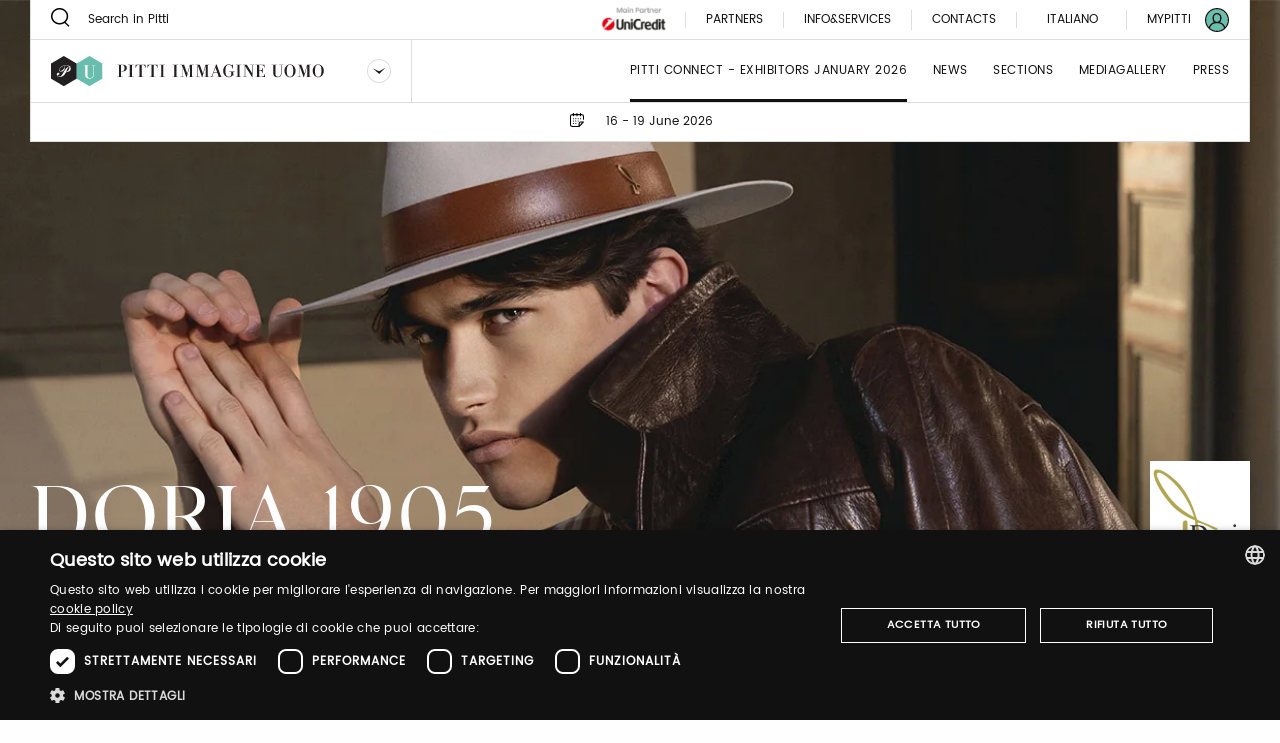

--- FILE ---
content_type: text/html;charset=UTF-8
request_url: https://uomo.pittimmagine.com/109/exhibitors/D/doria-1905
body_size: 14671
content:
<!doctype html>
<html class="brand archived"

data-publicpath="/docroot/2.15.4/dist/">

<head>
  <meta charset="utf-8">

<meta name="description" content="Doria, a brand and a product based on tradition, craftsmanship and quality, which has its roots in the sartorial tradition of handmade. Coppole, trilby, cloche, berets, caps, drop and fedora, expressions of excellence of the Italian tailoring tradition,...">
<meta name="keywords" content="Agender Classic New Formal Informal Luxury Craftsmanship Contemporary hats">
<meta property="og:url" content="https://www.pittimmagine.com/en/pittimmagine/archive/uomo109/exhibitors/D/doria-1905">
<meta property="og:type" content="website">
<meta property="og:title" content="DORIA 1905">
<meta property="og:description" content="Doria, a brand and a product based on tradition, craftsmanship and quality, which has its roots in the sartorial tradition of handmade. Coppole, trilby, cloche, berets, caps, drop and fedora, expressions of excellence of the Italian tailoring tradition,...">
<meta property="og:image" content="//media.pittimmagine.com/image/upload/c_scale,f_auto,q_auto,w_auto/v1764664641/EPITTI/UOMO/2026_109/pre/D/DORIA-1905_6744/herobanner/herobanner_DORIA1905_U109.jpg">
<meta name="viewport" content="width=device-width, initial-scale=1.0, maximum-scale=1.0, user-scalable=0">

<title>DORIA 1905</title>

  <link rel="stylesheet" href="/docroot/2.15.4/dist/css/pitti.css">


<script>
  window.pittiEco = {
    authorizedLevels: [],
    gaDimensions: {"1":"cdfb0714-86b8-4509-aeb4-dd41ae733924","2":"2026-02-02T20:27:54.74182","4":"anonymous","6":"6744"},
    language: "en",
    fallbackLanguage: "it",
    loggedIn: false,
    '4me': {
      xcontents: "XXXX",
      clientId: "XXXX"
    },
    cloudinary : {
    	cloudname :  "pitti-eu",
    	cname     :  "media.pittimmagine.com"
    },
    fieradigitale: {
      api: {
        uri: null
      }
    },
    contextPath: "",
    docroot: "/docroot/2.15.4"
  };

  </script>

<style>:root {
  --fair-color: #69bfac;
}

.events-calendar__sidebar ul {
    top: 439px;
}

@media (max-width: 1023px){
.events-calendar__sidebar ul {
    padding: 0 25px;
    top: unset;
}
}</style><script type="text/javascript" charset="UTF-8" src="//cdn.cookie-script.com/s/2822ea8e6e2c648b9a15817cf497175c.js"></script> <script src="https://cdn.pittimmagine.com/pittiWidget.js"></script><script src="/.resources/pitti-ecosistema/mypitti/videocall.js"></script><!-- Google Tag Manager -->
<script>(function(w,d,s,l,i){w[l]=w[l]||[];w[l].push({'gtm.start':
new Date().getTime(),event:'gtm.js'});var f=d.getElementsByTagName(s)[0],
j=d.createElement(s),dl=l!='dataLayer'?'&l='+l:'';j.async=true;j.src=
'https://www.googletagmanager.com/gtm.js?id='+i+dl;f.parentNode.insertBefore(j,f);
})(window,document,'script','dataLayer','GTM-N7LHKG');</script>
<!-- End Google Tag Manager -->		
		<link href="https://unpkg.com/cloudinary-video-player@1.5.7/dist/cld-video-player.min.css" rel="stylesheet">
			
		<script>
		
		  window.initVideo = function(videoItem){
			  if (videoItem){
				  var videoPlayer = cld.videoPlayer(videoItem, {
				      bigPlayButton: false,
				      "fluid": false, //will be set on per-video basis

				    // PITTI20-1247
				    // "controls": true,

				    "skin": "light",
				    "colors": {
				        "accent": "#dddddd",
				        "text": "#000000"
				    },
				      "hideContextMenu": true,
				      "fontFace": false,
				      "showLogo": false,	
				      analytics: {
				        events: [
				          'play',
				          'pause',	
				          { type: 'percentsplayed', percents: [10, 50, 75, 100] },
				          'start',
				          'ended'
				        ]
				      }
				    });
				  //compromesso per la poster-image che non e' responsive in fullscreen
				  videoPlayer.on("fullscreenchange", (event) => {
					     if(videoPlayer.isMaximized() && !videoPlayer.playWasCalled)
				    	   videoPlayer.play();
				  });

				  return videoPlayer;
			  }	
			  return null;
		  }

		  window.initVideos = function(element) {
		  // console.log('initVideos');
		  let header = document.querySelector('header') ? document.querySelector('header').offsetHeight : 0;
		  let preHeader = document.querySelector('.pre-header') ? document.querySelector('.pre-header').offsetHeight : 0;
		  let brandFloatBar = document.querySelector('.brand-generalInfo-component-section');
		  let topFloatBar = brandFloatBar ? Math.round(brandFloatBar.getBoundingClientRect().top) : 0;
		  let headerHeight = header + preHeader;
		  let videoSize = window.innerHeight - (window.innerHeight - topFloatBar + headerHeight);

		  (element || document).querySelectorAll('[data-cld-public-id]').forEach(item => {
			if(!item.parentElement.classList.contains('vjs-fluid')) item.setAttribute('height', `${videoSize}`)
		    initVideo(item);
		  });
		};
		
		document.addEventListener('DOMContentLoaded', () => {
		  //document.querySelectorAll('video').forEach(el => el.setAttribute('height', '700'));
		  initVideos();
		});	
		
		</script>
		<style>
		    .cld-video-player-vjs_video_559.cld-video-player-skin-dark .base-color-bg, .cld-video-player-vjs_video_559.cld-video-player-skin-dark .vjs-control-bar, .cld-video-player-vjs_video_559.cld-video-player-skin-dark .vjs-big-play-button, .cld-video-player-vjs_video_559.cld-video-player-skin-dark .vjs-menu-button .vjs-menu-content {
		    background-color: transparent;
		    margin-bottom: -4%;
		}
		.vjs-has-started.vjs-user-inactive.vjs-playing .vjs-control-bar {
		    visibility: visible;
		     opacity: 1; 
		}
		.cld-video-player .vjs-control-bar .vjs-progress-control-events-blocker {
		    display: none;
		}
		.cld-video-player .vjs-control-bar .vjs-progress-control, .cld-video-player .vjs-control-bar .vjs-progress-control-events-blocker {
		    position: relative;
		    left: 0;
		    width: 100%;
		    background-color: unset;
		    height: auto;
		    padding: unset;
		    bottom: auto;
		}
		.video-js .vjs-control-bar {
		display: flex;
		}
		</style>
<style>.sliding-cards .sliding-card.epsummit:before {
    background-color: #9d9d9d;
}
.sliding-cards .sliding-card.testo:before {
    background-color: #EC6A1B;
}
.sliding-cards .sliding-card.danzainfiera:before {
    background-color: #eaabbc;
}
.cluster__cards .cluster__card--content .cluster__eyelet .border.epsummit:before {
    background-color: #9d9d9d;
}
.cluster__cards .cluster__card--content .cluster__eyelet .border.testo:before {
    background-color: #EC6A1B;
}
.cluster__cards .cluster__card--content .cluster__eyelet .border.danzainfiera:before {
    background-color: #eaabbc;
}

.sliding-cards .sliding-card.becycle:before {
    background-color: #87A887;
}
.cluster__cards .cluster__card--content .cluster__eyelet .border.becycle:before {
    background-color: #87A887;
}
.calendar-events-list__event--new .event-calendar__item .event-calendar__item-actions{
    align-items: flex-end;
}

a[href="javascript:loginpubblico();"]{
    display:none;
}

@media (max-width: 1023px) {
  .events-calendar {
    grid-template-columns: 1fr !important;
  }
}</style></head>

<body class="UomoFair">

  

























<div class="header-container" data-component="HeaderContainer">
  <div class="pre-header">

    <div class="pre-header-search show-for-large">
      <form action="/en/search">
          <button class="icon-search"></button>
          <input type="search" name="q" value="" placeholder="Search in Pitti" maxlength="40">
        </form>
      </div>

    <div class="pre-header-location">
      <div class="fairs-calendar dropdown js-dropdown-container">
        <svg width="18" height="18"  class="dropdown-trigger js-fairs-calendar-trigger"><use xlink:href="/docroot/2.15.4/showcase/icons/sprite.svg#calendar"
    data-option-cssclasses="dropdown-opened" data-option-trigger="js-fairs-calendar-trigger" data-component="DropdownComponent" 
    />
  </svg>
<ul class="dropdown-panel js-dropdown-panel unstyled-list">
          <li>
              <a href="/en"
             data-tracking="open-fair"  role="link" data-galabel="uomo" 
        >

    <strong>Pitti Immagine Uomo</strong>

                
                16 - 19 June 2026<br />
                  </a>

  </li>
          <li>
              <a href="https://bimbo.pittimmagine.com/en"
             data-tracking="open-fair"  role="link" data-galabel="bimbo" 
        >

    <strong>Pitti Immagine Bimbo</strong>

                
                24 - 25 June 2026<br />
                  </a>

  </li>
          <li>
              <a href="https://filati.pittimmagine.com/en"
             data-tracking="open-fair"  role="link" data-galabel="filati" 
        >

    <strong>Pitti Immagine Filati</strong>

                
                24 - 26 June 2026<br />
                  </a>

  </li>
          <li>
              <a href="https://taste.pittimmagine.com/en"
             data-tracking="open-fair"  role="link" data-galabel="taste" 
        >

    <strong>Taste</strong>

                
                7 - 9 February 2026<br />
                  </a>

  </li>
          <li>
              <a href="https://fragranze.pittimmagine.com/en"
             data-tracking="open-fair"  role="link" data-galabel="fragranze" 
        >

    <strong>Fragranze 24</strong>

                
                11 - 13 September 2026<br />
                  </a>

  </li>
          <li>
              <a href="https://testo.pittimmagine.com/en"
             data-tracking="open-fair"  role="link" data-galabel="testo" 
        >

    <strong>Testo</strong>

                
                27 February - 1 March 2026<br />
                  </a>

  </li>
          <li>
              <a href="https://danzainfiera.pittimmagine.com/en"
             data-tracking="open-fair"  role="link" data-galabel="danzainfiera" 
        >

    <strong>danzainfiera</strong>

                
                20 - 22 February 2026<br />
                  </a>

  </li>
          <li>
              <a href="https://epsummit.pittimmagine.com/en"
             data-tracking="open-fair"  role="link" data-galabel="epsummit" 
        >

    <strong>e-P summit</strong>

                
                9 - 9 April 2026<br />
                  </a>

  </li>
          </ul>
      </div>
      <span class="date">16 - 19 June 2026</span>
    </div>
    <div class="right-section show-for-large">


      <a href="https://www.pittimmagine.com/en/unicredit-main-partner"
             target="_blank"  class="main-partner"  data-tracking="download-document"  
        >

    <img
     data-src="//media.pittimmagine.com/image/upload/c_scale,f_auto,q_auto,w_auto/v1706873073/EPITTI/CORPORATE/Partner/UniCredit.jpg" alt="UniCredit S.p.A." class=" cld-responsive" 
  />
 </a>

  <a href="/en/partner"
             class="partner"  
        >

    Partners</a>

  <div class="drawer dropdown js-dropdown-container no-scroll-body">
  <a href="#" class="info-and-contacts dropdown-trigger js-dropdown-trigger"
      data-component="DropdownComponent" data-option-handle="click" data-option-cssclasses="dropdown-opened"
      data-option-wheretoapplycss=".pre-header" aria-label="Info e servizi"
     data-parent-classes="UomoFair"
      data-option-closeonclick="true" 
    >
    <div class="info">Info&Services</div>
    </a>
  <div class="dropdown-panel js-dropdown-panel">
    <div class="dropdown-panel-overflow"><div class="drawer-body left">
        <div class="drawer-section info pt-30">
            <p class="drawer-title services">Info&Services</p>
          </div>
        <div class="tabs drawer-tabs" data-component="TabsComponent" role="tablist">
          <ul class="tabs-triggers js-tabs-triggers unstyled-list">
            <li class="tab-title">
                <a href="#panel-1"
             class="js-panel-trigger active"  aria-selected="true" role="tab" aria-controls="panel-1" id="tab-1" 
        >

    Visitors</a>

  </li>
            <li class="tab-title">
                <a href="#panel-2"
             class="js-panel-trigger "  aria-selected="true" role="tab" aria-controls="panel-2" id="tab-2" 
        >

    Exhibitors</a>

  </li>
            <li class="tab-title">
                <a href="#panel-3"
             class="js-panel-trigger "  aria-selected="true" role="tab" aria-controls="panel-3" id="tab-3" 
        >

    Press</a>

  </li>
            </ul>
          <div class="panels-tabs mb-50">
            <div id="panel-1" class="panel-tab js-tab-panel active visible" aria-labelledby="tab-1" aria-hidden="false" role="tabpanel">
                <ul class="arrow-list unstyled-list">
                  <li>
                      <a href="/en/pittimmagine/fairs/uomo/infovisitors#contacts-section-b4594d10-1373-4a33-80bd"
             class="arrow-item"  
        >

    Buy your ticket</a>

  </li>
                  <li>
                      <a href="/en/pittimmagine/fairs/uomo/infovisitors#contacts-section-302a8efb-42f4-49ef-aedb"
             class="arrow-item"  
        >

    Are you a new visitor? Register now</a>

  </li>
                  <li>
                      <a href="/en/pittimmagine/fairs/uomo/infovisitors#contacts-section-69a4a540-e0eb-443c-be5d"
             class="arrow-item"  
        >

    Hours and entry instructions</a>

  </li>
                  <li>
                      <a href="/en/pittimmagine/fairs/uomo/infovisitors#contacts-section-69a4a540-e0eb-443c-be5d"
             class="arrow-item"  
        >

    How to reach us</a>

  </li>
                  <li>
                      <a href="/en/pittimmagine/fairs/uomo/infovisitors#contacts-section-7fb3b65f-9ea2-404e-86ee"
             class="arrow-item"  
        >

    Cloakroom and left luggage</a>

  </li>
                  <li>
                      <a href="/en/pittimmagine/fairs/uomo/infovisitors#contacts-section-b117ab16-47ed-4ab8-bba7"
             class="arrow-item"  
        >

    Free parking</a>

  </li>
                  <li>
                      <a href="/en/pittimmagine/fairs/uomo/infovisitors#contacts-section-2ba52f3f-beba-4d03-bbfb"
             class="arrow-item"  
        >

    Bus Navette</a>

  </li>
                  <li>
                      <a href="/en/pittimmagine/fairs/uomo/infovisitors#contacts-section-26dfba6a-f1f9-4765-bf6f"
             class="arrow-item"  
        >

    Where to stay</a>

  </li>
                  </ul>
              </div>
            <div id="panel-2" class="panel-tab js-tab-panel " aria-labelledby="tab-2" aria-hidden="false" role="tabpanel">
                <ul class="arrow-list unstyled-list">
                  <li>
                      <a href="/en/pittimmagine/fairs/uomo/infoexhibitors#contacts-section-8d8ca22d-1bf9-48b3-b561"
             class="arrow-item"  
        >

    Pitti Connect</a>

  </li>
                  <li>
                      <a href="/en/pittimmagine/fairs/uomo/infoexhibitors#contacts-section-146f40e3-8c78-4ef2-8ede"
             class="arrow-item"  
        >

    How to become one of us</a>

  </li>
                  <li>
                      <a href="/en/pittimmagine/fairs/uomo/infoexhibitors#contacts-section-13a253e4-e12c-4a93-8fd8"
             class="arrow-item"  
        >

    Need to buy your Entrance pass?</a>

  </li>
                  <li>
                      <a href="/en/pittimmagine/fairs/uomo/infoexhibitors#contacts-section-b5ef9377-3813-4a94-b4b1"
             class="arrow-item"  
        >

    Hours and entry instructions</a>

  </li>
                  <li>
                      <a href="/en/pittimmagine/fairs/uomo/infoexhibitors#contacts-section-4a65c7f6-e976-4cba-88f3"
             class="arrow-item"  
        >

    How to reach us</a>

  </li>
                  <li>
                      <a href="/en/pittimmagine/fairs/uomo/infoexhibitors#contacts-section-c5e11c75-d8c8-4bcb-b8f1"
             class="arrow-item"  
        >

    Cloakroom and left luggage</a>

  </li>
                  <li>
                      <a href="/en/pittimmagine/fairs/uomo/infoexhibitors#contacts-section-5c3efb45-74e5-4e88-b00d"
             class="arrow-item"  
        >

    Reserved Parking</a>

  </li>
                  <li>
                      <a href="/en/pittimmagine/fairs/uomo/infoexhibitors#contacts-section-b09d151a-1702-44b0-9892"
             class="arrow-item"  
        >

    Bus Navette</a>

  </li>
                  <li>
                      <a href="/en/pittimmagine/fairs/uomo/infoexhibitors#contacts-section-6830ff46-0399-4de3-82b6"
             class="arrow-item"  
        >

    Where to stay</a>

  </li>
                  </ul>
              </div>
            <div id="panel-3" class="panel-tab js-tab-panel " aria-labelledby="tab-3" aria-hidden="false" role="tabpanel">
                <ul class="arrow-list unstyled-list">
                  <li>
                      <a href="https://uomo.pittimmagine.com/infopress#contacts-section-2179ea6f-2a75-4d41-a54e"
             class="arrow-item"  
        >

    New Registration? Register now</a>

  </li>
                  <li>
                      <a href="https://uomo.pittimmagine.com/infopress#contacts-section-1a4259ba-5aac-4d85-ab15"
             class="arrow-item"  
        >

    How to be accredited</a>

  </li>
                  <li>
                      <a href="https://uomo.pittimmagine.com/infopress#contacts-section-23d0c9e8-79d8-4eff-a371"
             class="arrow-item"  
        >

    Hours and entry instructions</a>

  </li>
                  <li>
                      <a href="https://uomo.pittimmagine.com/infopress#contacts-section-23d0c9e8-79d8-4eff-a371"
             class="arrow-item"  
        >

    How to reach us</a>

  </li>
                  <li>
                      <a href="https://uomo.pittimmagine.com/infopress#contacts-section-38f76120-d105-4b4e-b5ca"
             class="arrow-item"  
        >

    Cloakroom and left luggage</a>

  </li>
                  <li>
                      <a href="https://uomo.pittimmagine.com/infopress#contacts-section-3587f92b-bb16-43f0-9df4"
             class="arrow-item"  
        >

    Free parking</a>

  </li>
                  <li>
                      <a href="https://uomo.pittimmagine.com/infopress#contacts-section-0eba7a23-65d9-4f9a-be87"
             class="arrow-item"  
        >

    Bus Navette</a>

  </li>
                  <li>
                      <a href="https://uomo.pittimmagine.com/infopress#contacts-section-d6cb5316-ee3f-40b7-88ce"
             class="arrow-item"  
        >

    Where to stay</a>

  </li>
                  </ul>
              </div>
            </div>
        </div>
        <a href="https://my-pitti.pittimmagine.com/Login.php?m=U"
             class="cta cta-primary cta-animation align-bottom"  type="button" 
        >

    <span aria-label="Login or Sign up" data-label="Login or Sign up" class="cta-label"></span>
        </a>

  </div>
      <div class="drawer-body right">
        <div class="drawer-section upcoming-dates pb-30">
          <p class="drawer-title upcoming-dates">Upcoming dates</p>
          <ul class="unstyled-list">
            <li>
              <strong>N.110</strong> · 16-19 June 2026</li>
            </ul>
        </div>
        <div class="drawer-section contacts pt-30 pb-50">
          <p class="drawer-title contacts">Contacts</p>
          <ul class="arrow-list unstyled-list">
            <li>
                <a href="/en/pittimmagine/fairs/uomo/contacts#contacts-section-08dc9092-a178-4aa3-b07b"
             class="arrow-item"  
        >

    Marketing</a>

  </li>
            <li>
                <a href="/en/pittimmagine/fairs/uomo/contacts#contacts-section-e20702e4-6121-4618-a649"
             class="arrow-item"  
        >

    Visitors</a>

  </li>
            <li>
                <a href="/en/pittimmagine/fairs/uomo/contacts#contacts-section-ae090684-f741-45dc-ae99"
             class="arrow-item"  
        >

    Press Office</a>

  </li>
            <li>
                <a href="/en/pittimmagine/fairs/uomo/contacts#contacts-section-502523ac-d76c-4a8d-af12"
             class="arrow-item"  
        >

    Events </a>

  </li>
            <li>
                <a href="/en/pittimmagine/fairs/uomo/contacts#contacts-section-2456b4cb-f4f0-4c66-9cbd"
             class="arrow-item"  
        >

    Digital Team</a>

  </li>
            <li>
                <a href="/en/pittimmagine/fairs/uomo/contacts#contacts-section-e917c956-3b9b-4790-a575"
             class="arrow-item"  
        >

    Pitti Connect</a>

  </li>
            </ul>
        </div>
        <div class="drawer-section guide pt-50">
          <div class="drawer-header">
            </div>
        </div>
        </div>
    </div>
  </div>
</div>
<a href="/en/contacts"
             class="partner"  
        >

    Contacts</a>

  <div class="footer-lang show-for-large  dropdown js-dropdown-container" aria-label="DropUpDown Select Language">
                <div class="lang-item">
                            <a href="https://www.pittimmagine.com/it/pittimmagine/archive/uomo109/exhibitors/D/doria-1905"
             data-tracking="switch-laanguage"  data-gacategory="language-footer" data-galabel="it" 
        >

    Italiano</a>

  </div>
            </div>
      <a href="https://mypitti.pittimmagine.com"
             target="_blank"  class="my-pitti"  data-tracking="open-mypitti"  role="link" 
        >

    <span>My Pitti</span>
      </a>

  <a href="?destination=cdfb0714-86b8-4509-aeb4-dd41ae733924"
             target="_blank"  class="my-pitti"  data-tracking="open-login"  role="link" 
        >

    <svg xmlns="http://www.w3.org/2000/svg" width="24" height="24" viewBox="0 0 24 24">
    <g fill="none" fill-rule="evenodd">
        <circle cx="12" cy="12" r="11" fill="var(--fair-color)"/>
        <path fill="var(--user-color)" d="M20.144 19.09c-.81-2.404-2.785-4.268-5.227-4.959.925-.815 1.523-2.013 1.523-3.318v-1.47c0-2.448-2.012-4.46-4.46-4.46-2.449 0-4.408 2.012-4.408 4.46v1.47c0 1.305.544 2.503 1.469 3.318-2.394.691-4.4 2.552-5.19 4.954C2.2 17.187 1.198 14.71 1.198 12 1.197 6.043 6.044 1.197 12 1.197c5.957 0 10.803 4.846 10.803 10.803 0 2.711-1.004 5.192-2.659 7.09M8.932 10.813v-1.47c0-1.686 1.36-3.1 3.047-3.1s3.102 1.414 3.102 3.1v1.47c0 1.686-1.415 3.046-3.102 3.046-1.687 0-3.047-1.36-3.047-3.046m-3.954 9.39c.598-2.844 3.11-4.93 6.022-4.93h1.958c2.96 0 5.473 2.083 6.074 4.921-1.891 1.625-4.349 2.609-7.032 2.609-2.678 0-5.132-.98-7.022-2.6M20.486 3.515C18.219 1.248 15.206 0 12 0 8.795 0 5.78 1.248 3.515 3.515 1.248 5.781 0 8.795 0 12c0 3.205 1.248 6.218 3.515 8.485C5.781 22.752 8.795 24 12 24c3.206 0 6.22-1.248 8.486-3.515C22.752 18.218 24 15.205 24 12c0-3.205-1.248-6.22-3.514-8.485"/>
    </g>
</svg>
</a>

  </div>
  </div>
  <header class="main-section" data-component="ScrollDirectionComponent">
    <div class="burger-container hide-for-large">
      <button data-for="burger-toggle" class="burger" data-component="ModalTriggerComponent" data-option-element="#menu" data-option-classname="mobile-menu">
        <span class="bar"></span>
        <span class="bar"></span>
        <span class="bar"></span>
      </button>
    </div>
    <nav id="menu" class="mobile-menu hide hide-for-large">
      <div class="close-bar">
        <span class="close-underline"></span>
      </div>
      <div class="mobile-search">
          <button class="icon-search"></button>
          <input type="search" placeholder="Search in Pitti" maxlength="40">
        </div>
      <div class="menu-links">
        <ul class="links-list unstyled-list">
          <li>
              <a href="/en/pittimmagine/archive/uomo109/exhibitors"
             class="link-item active"  data-tracking="open-page"  role="link" data-gacategory="page-header" data-galabel="1" 
        >

    Pitti Connect - Exhibitors January 2026</a>

  </li>
          <li>
              <a href="/en/thebillboard"
             class="link-item "  data-tracking="open-page"  role="link" data-gacategory="page-header" data-galabel="2" 
        >

    News</a>

  </li>
          <li>
              <a href="/en/sections"
             class="link-item "  data-tracking="open-page"  role="link" data-gacategory="page-header" data-galabel="3" 
        >

    Sections</a>

  </li>
          <li>
              <a href="/en/media-gallery"
             class="link-item "  data-tracking="open-page"  role="link" data-gacategory="page-header" data-galabel="4" 
        >

    mediagallery</a>

  </li>
          <li>
              <a href="/en/press"
             class="link-item "  data-tracking="open-page"  role="link" data-gacategory="page-header" data-galabel="5" 
        >

    Press</a>

  </li>
          </ul>
      </div>
      




















<div class="info-and-services show-for-small-only">
  
  
    <p class="section-title">Info&Services</p>
  
  <div class="info-and-services-links">
    
      <a href="/en/infovisitors"
             class="js-panel-trigger active"  aria-selected="true" role="tab" aria-controls="panel-1" id="tab-1" 
        >

    Visitors</a>

  
    
      <a href="/en/infoexhibitors"
             class="js-panel-trigger "  aria-selected="true" role="tab" aria-controls="panel-2" id="tab-2" 
        >

    Exhibitors</a>

  
    
      <a href="/en/infopress"
             class="js-panel-trigger "  aria-selected="true" role="tab" aria-controls="panel-3" id="tab-3" 
        >

    Press</a>

  
    
  </div>
</div>
<div class="tabs drawer-tabs grid-container show-for-medium-only" data-component="TabsComponent">
  
  
    <p class="section-title">Info&Services</p>
  
  <ul class="tabs-triggers js-tabs-triggers unstyled-list" role="tablist">
    
      <li class="tab-title">
        <a href="#panel-1"
             class="js-panel-trigger active"  aria-selected="true" role="tab" aria-controls="panel-1" id="tab-1" 
        >

    Visitors</a>

  
      </li>
    
      <li class="tab-title">
        <a href="#panel-2"
             class="js-panel-trigger "  aria-selected="true" role="tab" aria-controls="panel-2" id="tab-2" 
        >

    Exhibitors</a>

  
      </li>
    
      <li class="tab-title">
        <a href="#panel-3"
             class="js-panel-trigger "  aria-selected="true" role="tab" aria-controls="panel-3" id="tab-3" 
        >

    Press</a>

  
      </li>
    
  </ul>
  <div class="panels-tabs mb-30">
    
      <div id="panel-1" class="panel-tab js-tab-panel active visible" aria-labelledby="tab-1" aria-hidden="false" role="tabpanel">
        
      </div>
    
      <div id="panel-2" class="panel-tab js-tab-panel " aria-labelledby="tab-2" aria-hidden="false" role="tabpanel">
        
      </div>
    
      <div id="panel-3" class="panel-tab js-tab-panel " aria-labelledby="tab-3" aria-hidden="false" role="tabpanel">
        
      </div>
    
  </div>
  <button type="button" class="cta cta-animation cta-primary sign-in">
    <span aria-label="Registrati" data-label="Registrati" class="cta-label"></span>
  </button>
</div>
<div class="guide-and-contacts">
  <div class="section">
    
    
    
    
    
  </div>
  <div class="section">
    
    
      <div class="title">Contacts</div>
    
    
    <a href="/en/contacts"
             class="content"  
        >

    Contacts</a>

  
  </div>
</div>
<div class="change-language">
        <div class="change-language-item">
            <a href="https://www.pittimmagine.com/en/pittimmagine/archive/uomo109/exhibitors/D/doria-1905"
             class="is-active"  data-tracking="switch-laanguage"  data-gacategory="language-header" data-galabel="en" 
        >

    English</a>

  </div>
        <div class="change-language-item">
            <a href="https://www.pittimmagine.com/it/pittimmagine/archive/uomo109/exhibitors/D/doria-1905"
             data-tracking="switch-laanguage"  data-gacategory="language-header" data-galabel="it" 
        >

    Italiano</a>

  </div>
        </div>
    </nav>
    <div class="dropdown dropdown-brand show-for-large js-dropdown-container">
      <div class="dropdown-trigger">
        <a href="/en"
             data-tracking="open-fair"  role="link" data-galabel="uomo" 
        >

    <img
     loading="lazy" data-src="/mediaObject/tbn-assets/uomo/original/uomo.svg" alt="" class="dropdown-logo lazyload cld-responsive" 
  />
 </a>

  <button class="js-dropdown-trigger" data-component="DropdownComponent" data-option-handle="click" aria-label="Seleziona un brand"
                data-option-closeonclick="true" data-option-closeonscroll="true">
          <img src="/docroot/2.15.4/tbn-concept/dropdown-icon.svg" class="dropdown-arrow" alt="">
        </button>
      </div>
      <ul class="dropdown-panel js-dropdown-panel unstyled-list">
        <li>
          <a href="https://www.pittimmagine.com/en"
             data-tracking="open-corporate"  role="link" 
        >

    <img
     loading="lazy" data-src="/mediaObject/tbn-assets/logo_PI_desktop--1-/original/logo_PI_desktop+%281%29.svg" alt="" class="dropdown-logo lazyload cld-responsive" 
  />
 </a>

  </li>
        <li>
              <a href="https://bimbo.pittimmagine.com/en"
             data-tracking="open-fair"  role="link" data-galabel="bimbo" 
        >

    <img
     loading="lazy" data-src="/mediaObject/tbn-assets/bimbo/original/bimbo.svg" alt="" class="dropdown-logo lazyload cld-responsive" 
  />
 </a>

  </li>
          <li>
              <a href="https://filati.pittimmagine.com/en"
             data-tracking="open-fair"  role="link" data-galabel="filati" 
        >

    <img
     loading="lazy" data-src="/mediaObject/tbn-assets/filati/original/filati.svg" alt="" class="dropdown-logo lazyload cld-responsive" 
  />
 </a>

  </li>
          <li>
              <a href="https://taste.pittimmagine.com/en"
             data-tracking="open-fair"  role="link" data-galabel="taste" 
        >

    <img
     loading="lazy" data-src="/mediaObject/tbn-assets/taste/original/taste.svg" alt="" class="dropdown-logo lazyload cld-responsive" 
  />
 </a>

  </li>
          <li>
              <a href="https://fragranze.pittimmagine.com/en"
             data-tracking="open-fair"  role="link" data-galabel="fragranze" 
        >

    <img
     loading="lazy" data-src="/mediaObject/tbn-assets/fragranze/original/fragranze.svg" alt="" class="dropdown-logo lazyload cld-responsive" 
  />
 </a>

  </li>
          <li>
              <a href="https://testo.pittimmagine.com/en"
             data-tracking="open-fair"  role="link" data-galabel="testo" 
        >

    <img
     loading="lazy" data-src="/mediaObject/tbn-assets/testo0/original/testo.svg" alt="" class="dropdown-logo lazyload cld-responsive" 
  />
 </a>

  </li>
          <li>
              <a href="https://danzainfiera.pittimmagine.com/en"
             data-tracking="open-fair"  role="link" data-galabel="danzainfiera" 
        >

    <img
     loading="lazy" data-src="/mediaObject/tbn-assets/dif_desktop0/original/dif_desktop.svg" alt="" class="dropdown-logo lazyload cld-responsive" 
  />
 </a>

  </li>
          <li>
              <a href="https://epsummit.pittimmagine.com/en"
             data-tracking="open-fair"  role="link" data-galabel="epsummit" 
        >

    <img
     loading="lazy" data-src="/mediaObject/tbn-assets/ep_summit0/original/ep_summit.svg" alt="" class="dropdown-logo lazyload cld-responsive" 
  />
 </a>

  </li>
          </ul>
    </div>
    <div class="dropdown dropdown-brand hide-for-large">
      <button class="dropdown-trigger js-dropdown-trigger" data-component="DropdownComponent" data-option-handle="click" aria-label="Seleziona un brand">
        <img
     loading="lazy" data-src="/mediaObject/tbn-assets/uomo_2/original/uomo_2.svg" alt="" class="dropdown-logo lazyload cld-responsive" 
  />
 </button>
      <a href="/en/pittimmagine/fairs/uomo"
             class="dropdown-trigger"  data-tracking="open-fair"  role="link" data-galabel="uomo" 
        >

    <img
     loading="lazy" data-src="/mediaObject/tbn-assets/uomo_2/original/uomo_2.svg" alt="" class="dropdown-logo lazyload cld-responsive" 
  />
 </a>

  <ul class="dropdown-panel js-dropdown-panel unstyled-list">
        <li>
          <a href="https://www.pittimmagine.com/en"
             data-tracking="open-corporate"  role="link" 
        >

    <img
     loading="lazy" data-src="//media.pittimmagine.com/image/upload/c_scale,f_auto,q_auto,w_auto/v1623768530/EPITTI/icone%20calendario/Logo_PI.png" alt="Logo_PI" class="dropdown-logo lazyload cld-responsive" 
  />
 </a>

  </li>
        <li>
                <a href="/en/pittimmagine/fairs/bimbo"
             data-tracking="open-fair"  role="link" data-galabel="bimbo" 
        >

    <img
     loading="lazy" data-src="/mediaObject/tbn-assets/bimbo_2/original/bimbo_2.svg" alt="" class="dropdown-logo lazyload cld-responsive" 
  />
 </a>

  </li>
            <li>
                <a href="/en/pittimmagine/fairs/filati"
             data-tracking="open-fair"  role="link" data-galabel="filati" 
        >

    <img
     loading="lazy" data-src="/mediaObject/tbn-assets/filati_2/original/filati_2.svg" alt="" class="dropdown-logo lazyload cld-responsive" 
  />
 </a>

  </li>
            <li>
                <a href="/en/pittimmagine/fairs/taste"
             data-tracking="open-fair"  role="link" data-galabel="taste" 
        >

    <img
     loading="lazy" data-src="/mediaObject/tbn-assets/taste_2/original/taste_2.svg" alt="" class="dropdown-logo lazyload cld-responsive" 
  />
 </a>

  </li>
            <li>
                <a href="/en/pittimmagine/fairs/fragranze"
             data-tracking="open-fair"  role="link" data-galabel="fragranze" 
        >

    <img
     loading="lazy" data-src="/mediaObject/tbn-assets/fragranze_2/original/fragranze_2.svg" alt="" class="dropdown-logo lazyload cld-responsive" 
  />
 </a>

  </li>
            <li>
                <a href="/en/pittimmagine/fairs/testo"
             data-tracking="open-fair"  role="link" data-galabel="testo" 
        >

    <img
     loading="lazy" data-src="/mediaObject/tbn-assets/testo_mobile/original/testo_mobile.svg" alt="" class="dropdown-logo lazyload cld-responsive" 
  />
 </a>

  </li>
            <li>
                <a href="/en/pittimmagine/fairs/danzainfiera"
             data-tracking="open-fair"  role="link" data-galabel="danzainfiera" 
        >

    <img
     loading="lazy" data-src="/mediaObject/tbn-assets/dif_mobile/original/dif_mobile.svg" alt="" class="dropdown-logo lazyload cld-responsive" 
  />
 </a>

  </li>
            <li>
                <a href="/en/pittimmagine/fairs/epsummit"
             data-tracking="open-fair"  role="link" data-galabel="epsummit" 
        >

    <img
     loading="lazy" data-src="/mediaObject/tbn-assets/ep/original/ep.svg" alt="" class="dropdown-logo lazyload cld-responsive" 
  />
 </a>

  </li>
            </ul>
    </div>
    <div class="header-right show-for-large">
      <a href="/en/pittimmagine/archive/uomo109/exhibitors"
             class="header-item active"  data-tracking="open-page"  role="link" data-gacategory="page-header" data-galabel="1" 
        >

    Pitti Connect - Exhibitors January 2026</a>

  <a href="/en/thebillboard"
             class="header-item "  data-tracking="open-page"  role="link" data-gacategory="page-header" data-galabel="2" 
        >

    News</a>

  <a href="/en/sections"
             class="header-item "  data-tracking="open-page"  role="link" data-gacategory="page-header" data-galabel="3" 
        >

    Sections</a>

  <a href="/en/media-gallery"
             class="header-item "  data-tracking="open-page"  role="link" data-gacategory="page-header" data-galabel="4" 
        >

    mediagallery</a>

  <a href="/en/press"
             class="header-item "  data-tracking="open-page"  role="link" data-gacategory="page-header" data-galabel="5" 
        >

    Press</a>

  </div>
    <a href="https://mypitti.pittimmagine.com"
             target="_blank"  class="my-pitti-container hide-for-large"  data-tracking="open-mypitti"  role="link" 
        >

    <svg xmlns="http://www.w3.org/2000/svg" width="24" height="24" viewBox="0 0 24 24">
    <g fill="none" fill-rule="evenodd">
        <circle cx="12" cy="12" r="11" fill="var(--fair-color)"/>
        <path fill="var(--user-color)" d="M20.144 19.09c-.81-2.404-2.785-4.268-5.227-4.959.925-.815 1.523-2.013 1.523-3.318v-1.47c0-2.448-2.012-4.46-4.46-4.46-2.449 0-4.408 2.012-4.408 4.46v1.47c0 1.305.544 2.503 1.469 3.318-2.394.691-4.4 2.552-5.19 4.954C2.2 17.187 1.198 14.71 1.198 12 1.197 6.043 6.044 1.197 12 1.197c5.957 0 10.803 4.846 10.803 10.803 0 2.711-1.004 5.192-2.659 7.09M8.932 10.813v-1.47c0-1.686 1.36-3.1 3.047-3.1s3.102 1.414 3.102 3.1v1.47c0 1.686-1.415 3.046-3.102 3.046-1.687 0-3.047-1.36-3.047-3.046m-3.954 9.39c.598-2.844 3.11-4.93 6.022-4.93h1.958c2.96 0 5.473 2.083 6.074 4.921-1.891 1.625-4.349 2.609-7.032 2.609-2.678 0-5.132-.98-7.022-2.6M20.486 3.515C18.219 1.248 15.206 0 12 0 8.795 0 5.78 1.248 3.515 3.515 1.248 5.781 0 8.795 0 12c0 3.205 1.248 6.218 3.515 8.485C5.781 22.752 8.795 24 12 24c3.206 0 6.22-1.248 8.486-3.515C22.752 18.218 24 15.205 24 12c0-3.205-1.248-6.22-3.514-8.485"/>
    </g>
</svg>
</a>

  </header>

  <div class="pre-header pre-header-strip">
  <div class="pre-header-location">
    <div class="fairs-calendar dropdown js-dropdown-container">
        <svg width="18" height="18"  class="dropdown-trigger js-fairs-calendar-trigger"><use xlink:href="/docroot/2.15.4/showcase/icons/sprite.svg#calendar"
    data-option-cssclasses="dropdown-opened" data-option-trigger="js-fairs-calendar-trigger" data-component="DropdownComponent" 
    />
  </svg>
<ul class="dropdown-panel js-dropdown-panel unstyled-list">
          <li>
              <a href="/en"
             data-tracking="open-fair"  role="link" data-galabel="uomo" 
        >

    <strong>Pitti Immagine Uomo</strong>
                
                16 - 19 June 2026<br />
                  </a>

  </li>
          <li>
              <a href="https://bimbo.pittimmagine.com/en"
             data-tracking="open-fair"  role="link" data-galabel="bimbo" 
        >

    <strong>Pitti Immagine Bimbo</strong>
                
                24 - 25 June 2026<br />
                  </a>

  </li>
          <li>
              <a href="https://filati.pittimmagine.com/en"
             data-tracking="open-fair"  role="link" data-galabel="filati" 
        >

    <strong>Pitti Immagine Filati</strong>
                
                24 - 26 June 2026<br />
                  </a>

  </li>
          <li>
              <a href="https://taste.pittimmagine.com/en"
             data-tracking="open-fair"  role="link" data-galabel="taste" 
        >

    <strong>Taste</strong>
                
                7 - 9 February 2026<br />
                  </a>

  </li>
          <li>
              <a href="https://fragranze.pittimmagine.com/en"
             data-tracking="open-fair"  role="link" data-galabel="fragranze" 
        >

    <strong>Fragranze 24</strong>
                
                11 - 13 September 2026<br />
                  </a>

  </li>
          <li>
              <a href="https://testo.pittimmagine.com/en"
             data-tracking="open-fair"  role="link" data-galabel="testo" 
        >

    <strong>Testo</strong>
                
                27 February - 1 March 2026<br />
                  </a>

  </li>
          <li>
              <a href="https://danzainfiera.pittimmagine.com/en"
             data-tracking="open-fair"  role="link" data-galabel="danzainfiera" 
        >

    <strong>danzainfiera</strong>
                
                20 - 22 February 2026<br />
                  </a>

  </li>
          <li>
              <a href="https://epsummit.pittimmagine.com/en"
             data-tracking="open-fair"  role="link" data-galabel="epsummit" 
        >

    <strong>e-P summit</strong>
                
                9 April 2026<br />
                  </a>

  </li>
          </ul>
      </div>
      <span class="date">16 - 19 June 2026</span>
  </div>
  </div>

  
</div>
<section class="page page-no-padding">

    <div class="hero">

<div class="hero-media" style="background-image: url('//media.pittimmagine.com/image/upload/c_scale,f_auto,q_auto,w_auto/v1764664641/EPITTI/UOMO/2026_109/pre/D/DORIA-1905_6744/herobanner/herobanner_DORIA1905_U109.jpg');">

    <div class="grid-container hero-brand-content">
      <div class="grid-x">
        <div class="cell xlarge-10  xlarge-offset-1">
          <div class="width-plus-gutters">

            <h2 class="hero-title">DORIA 1905</h2>
            <div class="brand-generalInfo-logo">
                <img
     loading="lazy" data-src="//media.pittimmagine.com/image/upload/c_scale,f_auto,q_auto,w_auto/v1748348159/EPITTI/BRANDLOGOS/U/60228_6744.jpg" alt="Logo" title="DORIA 1905" class="lazyload cld-responsive" 
  />
 </div>
            </div>
        </div>
      </div>
    </div>


  </div>
</div>
<section class="brand-generalInfo-component-section">

      <div class="grid-container">

        <div class="grid-x">
          <div class="cell xlarge-10 xlarge-offset-1">

            

























<div class="brand-generalInfo-component width-plus-gutters" data-component="LoginComponent">

	<div class="brand-generalInfo-wrapper dropdown js-dropdown-container"
		aria-label="Dropdown Brand General Info">
		
			<div
				class="brand-wishlist" data-component="WishlistComponent">
				<button type="button" class=" js-need-login  js-wishlist wishlist-icon icon-wish"
								data-tracking="add-favourite"
								data-gacategory="favourite-brand"
								data-galabel="6744_DORIA 1905"
								data-brand="6744"
								data-catalogproducts="true"
				>
				</button>
			</div>



			<div
				class="brandDropdown-trigger  dropdown-trigger js-dropdown-trigger  show-for-small-only"
				data-component="DropdownComponent" aria-expanded="false"
				aria-controls="brandDropdown" data-option-handle="click">
				General Information</div>
			<div class="brandDropdown-wrapper-items js-dropdown-panel"
				aria-hidden="false" id="brandDropdown">

				
					
					
						<div class="brandDropdown-item">
							<div class="brandDropdown-item-name">Edition</div>
							<div class="brandDropdown-item-detail">Pitti Immagine Uomo 109</div>
						</div>
						<div class="brandDropdown-item">
							<div>
								
									<span data-label="Go to the current edition" class="cta-label"></span>
								
							</div>
						</div>
					
				
			</div>
		
	</div>


	


















<template id="request-access-form">
  <div class="modal-content modal-content--request-access">

    
















<div class="modal-header">
  <div class="close-bar">
    <span class="close-underline"></span>
  </div>
</div>

    <div class="grid-container">
      <div class="grid-x">
        <div class="cell medium-5">

            
            <form method="post">
            <h3 class="form-title">pittieco.request.access.title</h3>

            <p class="form-subtitle border-left-text">pittieco.request.access.subtitle</p>


            <button class="cta cta-animation cta-primary">
              <span aria-label="pittieco.request.access.submit" data-label="cta-primary" class="cta-label"></span>
            </button>
            
            </form>

        </div>

      </div>
    </div>

  </div>
</template>

	


















<template id="videocall-form">
  <div class="modal-content">

    
















<div class="modal-header">
  <div class="close-bar">
    <span class="close-underline"></span>
  </div>
</div>

    <div class="grid-container login-register-component">
      <div class="grid-x">
        <div class="cell large-8 ">


          <h3 class="form-title">pittieco.videocall.form.title</h3>


          <form action="">

            <div class="form-row">

              <div class="form-group js-calendar-container " data-component="CalendarComponent">
                <input type="date" class="hide js-date-input" />
                <label for="select1" class="form-label">pittieco.videocall.form.date</label>
                <div class="js-calendar">
                  <!--questo viene sostituito in js per separare la data nei 3 campi, la data viene messa come value nel campo input che e' nascosto in css-->
                  <div class="split-date">placeholder here</div>
                </div>




              </div>




              <div class="form-group select-wrapper inverted-label">

                <select id="select1" class="form-input">
                  <optgroup>
                    <option value="item1">item1</option>
                    <option value="item2">item2</option>
                    <option value="item3">item3</option>
                    <option value="item4">item4</option>
                  </optgroup>
                </select>

                <label for="select1" class="form-label">pittieco.videocall.form.hour</label>

              </div>

            </div>


            <div class="form-group inverted-label">
              <textarea id="notes" name="" class="form-input" required data-fill placeholder="write message..."></textarea>
              <label for="notes" class="form-label">pittieco.videocall.form.message-label</label>
            </div>



            <div class="form-group form-group-w-50">
              <button type="submit" class="cta cta-animation cta-primary">
                <span aria-label="Submit" data-label="pittieco.videocall.form.send" class="cta-label"></span>
              </button>
            </div>



          </form>

        </div>

      </div>
    </div>

  </div>
</template>


</div>
</div>
        </div>
      </div>
    </section>


    <div class="grid-container login-register-component" id="login-anchor">
        <div class="grid-x align-spaced">
          <div class="cell medium-5">

            





















<div class="login-area-wrapper">
  <h3 class="form-title">Login</h3>

  <p class="form-subtitle border-left-text">Log in to manage your profile, obtain tickets and organize your visit to our fairs.</p>

  <form action="https://authenticator.pittimmagine.com/AuthenticationManager/checklogin" method="post">

    



















<input type="hidden" name="action" value="eseguilogin"/>
<input type="hidden" name="tkcaller" value="ABCc1r1nc10c@v@LL1n@8t03n@c4v800watt"/>
<input type="hidden" name="destination" value="https://uomo.pittimmagine.com/en/pittimmagine/archive/uomo109/exhibitors/D/doria-1905"/>
<input type="hidden" name="applicazione" value="NEWEPITTI"/>


    <div class="form-row">

      <div class="form-group inverted-label form-group-w-50 ">
        <input id="username" type="email" class="form-input" name="username" required>
        <label for="username" class="form-label">Email / username</label>
      </div>

      <div class="form-group inverted-label form-group-w-50 ">
        <input type="password" id="userPassword" class="form-input" name="password" data-fill required>
        <label for="userPassword" class="form-label">Password</label>
        
          <a href="https://my-pitti.pittimmagine.com/RecoverPwd.php"
             class="align-right forgot-password"  data-tracking="reset-password"  
        >

    
            <span class="link-underline">Forgot password?</span>
          </a>

  
        
          
            <span class="link-underline"></span>
          
        
      </div>

    </div>

    <div class="form-group form-group-w-50">
      
      

        
          
          
          
            
          
        

        <button class="cta cta-animation cta-primary"  data-type="tertiary"  data-tracking="sign-in"  
        >

    
          <span aria-label="Submit" data-label="Login" class="cta-label"></span>
        </button>

  

      
    </div>

  </form>

</div>
</div>
          <div class="cell medium-5">

            



















<div class="register-area-wrapper  dropdown js-dropdown-container">
  <h3 class="form-title js-dropdown-trigger dropdown-trigger register-trigger"
      data-option-handle="click"
      data-component="DropdownComponent"
      aria-expanded="false"
      aria-controls="RegisterDropdown"
      role="link">Sign up</h3>

  <div class="js-dropdown-panel dropdown-panel only-mobile register-dropdown" aria-hidden="false" id="RegisterDropdown">

    <p class="form-subtitle border-left-text">Register to visit our fairs, obtain your tickets and organize your visit.</p>

    <ul class="register-list unstyled-list">

      
        <li>
          <a href="https://my-pitti.pittimmagine.com/SignUp.php?m={m}"
             target="_blank"  class="arrow-item"  data-type="secondary"  data-tracking="sign-up"  
        >

    Sign up</a>

  
        </li>
      

    </ul>

  </div>


</div>
</div>
        </div>
      </div>
    


















<div class="background-gradient-component">

  <section class="grid-container">
    <div class="grid-x">

      <div class="cell large-12">

        <div class="publish bg-grey hide">
          <span class="publish__title">Notify-me</span>
          <span class="publish__desc">
              By switching the button you will receive an email when the exhibitor's catalog is published</span>
          <div class="switch">
            <input class="switch__checkbox" type="checkbox" />
            <label class="switch__label">
              <!-- Circle-->
              <div class="switch__cursor"></div>
            </label>
          </div>
        </div>

      </div>

      <div class="cell large-11 xlarge-10 large-offset-1 xlarge-offset-1">
        <div class="brandInfo-text-component  nolink noimage">

          <h3 class="brandInfo-text-component-title">Brand Profile</h3>
          <div class="brandInfo-text-component-text plain">
            Doria, a brand and a product based on tradition, craftsmanship and quality, which has its roots in the sartorial tradition of handmade.<br />
Coppole, trilby, cloche, berets, caps, drop and fedora, expressions of excellence of the Italian tailoring tradition, declined in a contemporary natural style, which interprets modern and accessible elegance.<br />
Maximum care and attention are reserved to the choice of materials, the refinement of details and respect for the history and experience of "handmade", while maintaining unaltered work handed down from generation to generation, even if innovated by an advanced technique.<br />
Doria1905 proposes a restyling of the classic hat made with humor and rigor, inspired by a refined and linear creativity.<br />
The Doria1905 hat is not a simple headgear but a precious accessory, the result of passion, skill and dedication.<br />
An all-Italian challenge, that of a group of entrepreneurs who decides to invest in a product of classical inspiration, to declinate it into an innovative and refined accessory, which best interprets the history, style and elegance of Made in Italy in a modern context. A momentum that is felt in the same pay-off of the brand: Handmade Passion!</div>

          <div class="brandInfo-text-component-links">
            <a href="http://www.doria1905.com"
             target="_blank"  class="brandInfo-text-component-link link-withIcon"  
        >

    <span class="link-underline">www.doria1905.com</span>
              </a>

  </div>

          </div>
      </div>
    </div>
  </section>


  <section class="grid-container">
    <div class="grid-x">
      <div class="cell large-8 large-offset-2">
        <div class="taglist-wrapper">
          <div class="tabs tags-tabs" data-component="TabsComponent" role="tablist">

            <ul class="tabs-triggers js-tabs-triggers unstyled-list">
              <li class="tab-title">
                  <a href="#panel-tag-merceology" id="tab-merceology" class=" taglist-title js-panel-trigger active"
                     aria-controls="panel-tag-merceology" aria-selected="true" role="tab">
                    Merceology</a>
                </li>
              <li class="tab-title">
                  <a href="#panel-tag-style" id="tab-style" class=" taglist-title js-panel-trigger "
                     aria-controls="panel-tag-style" aria-selected="false" role="tab">
                    Style</a>
                </li>
              </ul>

            <div class="panels-tabs">
              <div id="panel-tag-merceology" class="panel-tab js-tab-panel active visible"
                     aria-labelledby="tab-merceology" aria-hidden="false" role="tabpanel">
                  <div class="taglist">
                    <a href="/en/fairs/U109/exhibitors?merceologies=10"
             class="tag-item"  data-tracking="filter-bytag"  data-gacategory="listing-brand" data-galabel="hats" 
        >

    hats</a>

  </div>
                </div>
              <div id="panel-tag-style" class="panel-tab js-tab-panel "
                     aria-labelledby="tab-style" aria-hidden="true" role="tabpanel">
                  <div class="taglist">
                    <a href="/en/fairs/U109/exhibitors?styles=5"
             class="tag-item"  data-tracking="filter-bytag"  data-gacategory="listing-brand" data-galabel="Agender" 
        >

    Agender</a>

  <a href="/en/fairs/U109/exhibitors?styles=11"
             class="tag-item"  data-tracking="filter-bytag"  data-gacategory="listing-brand" data-galabel="Classic" 
        >

    Classic</a>

  <a href="/en/fairs/U109/exhibitors?styles=13"
             class="tag-item"  data-tracking="filter-bytag"  data-gacategory="listing-brand" data-galabel="New Formal" 
        >

    New Formal</a>

  <a href="/en/fairs/U109/exhibitors?styles=23"
             class="tag-item"  data-tracking="filter-bytag"  data-gacategory="listing-brand" data-galabel="Informal" 
        >

    Informal</a>

  <a href="/en/fairs/U109/exhibitors?styles=12"
             class="tag-item"  data-tracking="filter-bytag"  data-gacategory="listing-brand" data-galabel="Luxury" 
        >

    Luxury</a>

  <a href="/en/fairs/U109/exhibitors?styles=14"
             class="tag-item"  data-tracking="filter-bytag"  data-gacategory="listing-brand" data-galabel="Craftsmanship" 
        >

    Craftsmanship</a>

  <a href="/en/fairs/U109/exhibitors?styles=7"
             class="tag-item"  data-tracking="filter-bytag"  data-gacategory="listing-brand" data-galabel="Contemporary" 
        >

    Contemporary</a>

  </div>
                </div>
              </div>
          </div>
        </div>
      </div>
    </div>
  </section>
  </div>
<section class="grid-container" id="section-stand">

      <div class="grid-x">
        <div class="cell large-8 large-offset-2">
          <div class="brandCatalog-wrapper js-wrapper-carousel-gallery">

            <div class="background-not-allowed"></div>
              






















<div class="gallery-head">
  <h4 class="brandCatalog-gallery-title  show-for-small-only  ">Gallery</h4>
  <button class="gallery__arrow gallery__arrow--left hide"></button>
  




















<div class="brandCatalog-gallery-count js-gallery-count show-for-small-only">
  
  
  <span class="js-gallery-current-index gallery-current-index">01</span> <span class="hide-for-medium"> / </span><span class="show-for-medium"> of </span> <span class="js-gallery-total-count gallery-total-count">12</span>
</div>

  <button class="gallery__arrow gallery__arrow--right hide"></button>
</div>
<div class="custom-carousel br-gallery-container"
      data-component="CarouselComponentSlick"
      data-carousel="true" data-option-prev-arrow=".gallery__arrow--left"
      data-option-next-arrow=".gallery__arrow--right" data-option-infinite="true"
      data-option-mobile-first="true" data-option-slide-to-show="1.02"
      data-option-responsive='[{"breakpoint":767,"settings":"unslick"}]' data-init-after-resize="small">

      <div class="slick-elem br-gallery-item"
    
       data-component="ModalTriggerComponent"
       data-option-element=".mediagallery-highlight-slider"
       data-option-classname="mediagallery-detail-modal"
       data-option-contentclassname=""
       data-option-zoomimage="true"
    
  >

    <div class="picture-card picture-card-image ">
          <img
     loading="lazy" data-src="//media.pittimmagine.com/image/upload/c_scale,f_auto,q_auto,w_auto/v1765814440/EPITTI/UOMO/2026_109/pre/D/DORIA-1905_6744/lookbook/IMG_2451.jpg" alt="IMG_2451" title="IMG_2451" class="lazyload cld-responsive" 
  />
 </div>
      </div>

<div class="slick-elem br-gallery-item"
    
       data-component="ModalTriggerComponent"
       data-option-element=".mediagallery-highlight-slider"
       data-option-classname="mediagallery-detail-modal"
       data-option-contentclassname=""
       data-option-zoomimage="true"
    
  >

    <div class="picture-card picture-card-image ">
          <img
     loading="lazy" data-src="//media.pittimmagine.com/image/upload/c_scale,f_auto,q_auto,w_auto/v1765814427/EPITTI/UOMO/2026_109/pre/D/DORIA-1905_6744/lookbook/D0982-BEL-AIR-Ice---D0986-CHILL-Ice-PITTI.jpg" alt="D0982-BEL-AIR-Ice---D0986-CHILL-Ice-PITTI" title="D0982-BEL-AIR-Ice---D0986-CHILL-Ice-PITTI" class="lazyload cld-responsive" 
  />
 </div>
      </div>

<div class="slick-elem br-gallery-item"
    
       data-component="ModalTriggerComponent"
       data-option-element=".mediagallery-highlight-slider"
       data-option-classname="mediagallery-detail-modal"
       data-option-contentclassname=""
       data-option-zoomimage="true"
    
  >

    <div class="picture-card picture-card-image ">
          <img
     loading="lazy" data-src="//media.pittimmagine.com/image/upload/c_scale,f_auto,q_auto,w_auto/v1765814406/EPITTI/UOMO/2026_109/pre/D/DORIA-1905_6744/lookbook/D0968-BYRON_PITTI.jpg" alt="D0968-BYRON_PITTI" title="D0968-BYRON_PITTI" class="lazyload cld-responsive" 
  />
 </div>
      </div>

</div>

  </div>
        </div>
      </div>



      </section>

    <div class="not-allowed--content">
        <h4 class="title">Unlock the contents by logging in</h4>
        <button type="button" class="cta cta-animation cta-primary" data-component="ModalTriggerComponent"
                data-option-element="#login-form">
          <span aria-label="See more" data-label="Login" class="cta-label"></span>
        </button>
      </div>
    <div class="grid-container brandFeaturedOn-wrapper">
    <div class="grid-x">
        <div class="cell large-11 xlarge-10 large-offset-1 xlarge-offset-1">
            <h2 class="title">Featured on</h2>

            <div class="brandFeaturedOn-listing">
                



























<div class="news-item" data-edition="109" data-month-year="Jan 2026" data-list-item-id="04c21f17-d823-40f8-9bcb-aeee47b42994">
  
  <a href="/en/pittimmagine/archive/uomo100/news/Walk-Through-Accessories"
             
        >

    
    <figure class="news-item-figure">
      <img
     loading="lazy" data-src="//media.pittimmagine.com/image/upload/c_scale,f_auto,q_auto,w_900/v1624455707/EPITTI/UOMO/2021_100/news/WalkThrough_Accessories/210621_Pitti_Walkthrough_AccessoriesUpgrade_Header2.jpg" class="lazyload cld-responsive" 
  />
 

      

    </figure>
  </a>

  
  <div class="news-item-header">
    <div class="news-item-type live">
      
      Editorial
    </div>
    <a href="/en/pittimmagine/archive/uomo100/news/Walk-Through-Accessories"
             class="news-item-header-title" 
        >

    Walk Through:<br />
Accessories Upgrade</a>

  
  </div>

</div>
</div>
        
        </div>
    </div>
</div>

<div class="mediagallery-highlight-slider hide">
      <div class="close-bar">
        <span class="close-underline"></span>
      </div>
      <div class="text-center">
        <img
    data-src="[data-uri]" src="[data-uri]" style="max-height: calc(100vh - 64px);" id="mainImg" class=" cld-responsive" 
  />
 </div>
    </div>


  </section>

  


















  
  
    




















    <footer class="footer">

    
    
        <div class="footer-logo">
            <img
     loading="lazy" data-src="/mediaObject/tbn-assets/thumb-hexagon/original/thumb-hexagon.svg" alt="" class="lazyload cld-responsive" 
  />
 
        </div>
    

    <div class="border-top-footer">
        <div class="footer-links grid-container">

            <div class="footer-fairs">
                
                
                    <a href="https://www.pittimmagine.com/en"
             class="anchor2"  data-tracking="open-page"  data-gacategory="page-footer" data-galabel="1" 
        >

    Pitti Immagine</a>

  
                
                    <a href="https://bimbo.pittimmagine.com/en"
             class="anchor2"  data-tracking="open-page"  data-gacategory="page-footer" data-galabel="2" 
        >

    Bimbo</a>

  
                
                    <a href="https://filati.pittimmagine.com/en"
             class="anchor2"  data-tracking="open-page"  data-gacategory="page-footer" data-galabel="3" 
        >

    Filati</a>

  
                
                    <a href="https://taste.pittimmagine.com/en"
             class="anchor2"  data-tracking="open-page"  data-gacategory="page-footer" data-galabel="4" 
        >

    Taste</a>

  
                
                    <a href="https://fragranze.pittimmagine.com/en"
             class="anchor2"  data-tracking="open-page"  data-gacategory="page-footer" data-galabel="5" 
        >

    Fragranze</a>

  
                
                    <a href="https://testo.pittimmagine.com/en"
             class="anchor2"  data-tracking="open-page"  data-gacategory="page-footer" data-galabel="6" 
        >

    Testo</a>

  
                
                    <a href="https://epsummit.pittimmagine.com/en"
             class="anchor2"  data-tracking="open-page"  data-gacategory="page-footer" data-galabel="7" 
        >

    e-P Summit</a>

  
                
                    <a href="https://danzainfiera.pittimmagine.com/en"
             class="anchor2"  data-tracking="open-page"  data-gacategory="page-footer" data-galabel="8" 
        >

    Danzainfiera</a>

  
                
            </div>
            <div class="footer-more">
                
                
                
                    <a href="https://www.pittimmagine.com/en/tutoringconsulting"
             class="anchor2"  data-tracking="open-page"  data-gacategory="page-footer" data-galabel="9" 
        >

    Tutoring & Consulting</a>

  
                
            </div>
            <div class="footer-lang show-for-large  dropdown js-dropdown-container" aria-label="DropUpDown Select Language">
                <div class="js-dropdown-trigger dropdown-trigger lang-trigger" data-option-handle="click"
                     data-component="DropdownComponent" aria-expanded="false" aria-controls="languageDropdown" role="link">
                    english</div>
                <div class="js-dropdown-panel dropdown-panel lang-dropdown" aria-hidden="false" id="languageDropdown">
                    
                        <div class="lang-item selected">
                            
                            
                            <a href="https://www.pittimmagine.com/en/pittimmagine/archive/uomo109/exhibitors/D/doria-1905"
             data-tracking="switch-laanguage"  data-gacategory="language-footer" data-galabel="en" 
        >

    English</a>

  
                        </div>
                    
                        <div class="lang-item ">
                            
                            
                            <a href="https://www.pittimmagine.com/it/pittimmagine/archive/uomo109/exhibitors/D/doria-1905"
             data-tracking="switch-laanguage"  data-gacategory="language-footer" data-galabel="it" 
        >

    Italiano</a>

  
                        </div>
                    
                </div>
            </div>
            <div class="footer-socials">
                
                
                    <a href="https://www.instagram.com/pittiuomo_official/"
             target="_blank"  class=" icon-instagram"  data-tracking="open-page"  data-gacategory="social-footer" data-galabel="1" 
        >

    </a>

  
                
                    <a href="https://www.facebook.com/PittiImmagineUomo/"
             target="_blank"  class=" icon-facebook"  data-tracking="open-page"  data-gacategory="social-footer" data-galabel="2" 
        >

    </a>

  
                
            </div>
        </div>
    </div>
    
    <div class="footer-copyright has-partners">
        
          <div class="footer-partners">
            
              <a href="https://www.pittimmagine.com/en/unicredit-main-partner"
             target="_blank"  data-tracking="download-document"  
        >

    
                <img
     data-src="//media.pittimmagine.com/image/upload/c_scale,f_auto,q_auto,w_auto/v1706873073/EPITTI/CORPORATE/Partner/UniCredit.jpg" alt="UniCredit S.p.A." class=" cld-responsive" 
  />
 
              </a>

  
            
              <a href="https://www.pittimmagine.com/en/maeci"
             target="_blank"  data-tracking="download-document"  
        >

    
                <img
     data-src="//media.pittimmagine.com/image/upload/c_scale,f_auto,q_auto,w_auto/v1619199701/EPITTI/CORPORATE/Partner/MAECI.png" alt="MAECI" class=" cld-responsive" 
  />
 
              </a>

  
            
              <a href="https://www.pittimmagine.com/en/ita"
             target="_blank"  data-tracking="download-document"  
        >

    
                <img
     data-src="//media.pittimmagine.com/image/upload/c_scale,f_auto,q_auto,w_auto/v1769532532/EPITTI/CORPORATE/Partner/logo_ITA_footer_sito.png" alt="ITA" class=" cld-responsive" 
  />
 
              </a>

  
            
              <a href="https://opportunitaly.gov.it/"
             target="_blank"  data-tracking="download-document"  
        >

    
                <img
     data-src="//media.pittimmagine.com/image/upload/c_scale,f_auto,q_auto,w_auto/v1769532521/EPITTI/CORPORATE/Partner/opportunitaly_footer_sito.png" alt="Opportunitaly" class=" cld-responsive" 
  />
 
              </a>

  
            
          </div>
        
        <div class="grid-container">
            
            Pitti Immagine S.r.l. P.I./CF 03443240480 Capitale sociale 648.457 € N° iscriz. Reg. imprese Firenze REA FI-363274  ·  <a href="https://www.pittimmagine.com/en/privacy">Privacy Policy</a>  · <a href="https://pittimmagine.segnalazioni.net/" target="_blank">Whistleblowing</a> · <a href="https://www.pittimmagine.com/en/cookies">Cookies Policy</a> · <a href="https://media.pittimmagine.com/image/upload/v1765547071/EPITTI/accessibility/EN_Accessibility_Statement_PittiUomo.pdf" target="_blank">Accessibility Statement</a>
        </div>
    </div>

    
    
        


















<template id="login-form">
  <div class="modal-content">
    

    
















<div class="modal-header">
  <div class="close-bar">
    <span class="close-underline"></span>
  </div>
</div>

    <div class="grid-container login-register-component">
      <div class="grid-x align-spaced">
        <div class="cell medium-5">

          





















<div class="login-area-wrapper">
  <h3 class="form-title">Login</h3>

  <p class="form-subtitle border-left-text">Log in to manage your profile, obtain tickets and organize your visit to our fairs.</p>

  <form action="https://authenticator.pittimmagine.com/AuthenticationManager/checklogin" method="post">

    



















<input type="hidden" name="action" value="eseguilogin"/>
<input type="hidden" name="tkcaller" value="ABCc1r1nc10c@v@LL1n@8t03n@c4v800watt"/>
<input type="hidden" name="destination" value="https://uomo.pittimmagine.com/en/pittimmagine/archive/uomo109/exhibitors/D/doria-1905"/>
<input type="hidden" name="applicazione" value="NEWEPITTI"/>


    <div class="form-row">

      <div class="form-group inverted-label form-group-w-50 ">
        <input id="username" type="email" class="form-input" name="username" required>
        <label for="username" class="form-label">Email / username</label>
      </div>

      <div class="form-group inverted-label form-group-w-50 ">
        <input type="password" id="userPassword" class="form-input" name="password" data-fill required>
        <label for="userPassword" class="form-label">Password</label>
        
          <a href="https://my-pitti.pittimmagine.com/RecoverPwd.php"
             class="align-right forgot-password"  data-tracking="reset-password"  
        >

    
            <span class="link-underline">Forgot password?</span>
          </a>

  
        
          
            <span class="link-underline"></span>
          
        
      </div>

    </div>

    <div class="form-group form-group-w-50">
      
      

        
          
          
          
            
          
        

        <button class="cta cta-animation cta-primary"  data-type="tertiary"  data-tracking="sign-in"  
        >

    
          <span aria-label="Submit" data-label="Login" class="cta-label"></span>
        </button>

  

      
    </div>

  </form>

</div>


        </div>
        <div class="cell medium-5">

          



















<div class="register-area-wrapper  dropdown js-dropdown-container">
  <h3 class="form-title js-dropdown-trigger dropdown-trigger register-trigger"
      data-option-handle="click"
      data-component="DropdownComponent"
      aria-expanded="false"
      aria-controls="RegisterDropdown"
      role="link">Sign up</h3>

  <div class="js-dropdown-panel dropdown-panel only-mobile register-dropdown" aria-hidden="false" id="RegisterDropdown">

    <p class="form-subtitle border-left-text">Register to visit our fairs, obtain your tickets and organize your visit.</p>

    <ul class="register-list unstyled-list">

      
        <li>
          <a href="https://my-pitti.pittimmagine.com/SignUp.php?m={m}"
             target="_blank"  class="arrow-item"  data-type="secondary"  data-tracking="sign-up"  
        >

    Sign up</a>

  
        </li>
      

    </ul>

  </div>


</div>


        </div>
      </div>
    </div>

  </div>
</template>

    
</footer>




  





















<template id="contact-form">
<div class="modal-content modal-content--contact-form">

  
















<div class="modal-header">
  <div class="close-bar">
    <span class="close-underline"></span>
  </div>
</div>

  <div class="grid-container">
    <div class="grid-x align-center">
      <div class="cell medium-10 large-6">

        <h3 class="form-title">Make an appointment</h3>



        <form action="/en/pittimmagine/archive/uomo109/exhibitors/D/doria-1905" method="post">

          <div class="form-row">

            <div class="form-group select-wrapper inverted-label">

              <select name="recipient" id="options2" required data-fill>
                <option selected hidden>Select recipient</option>
                <optgroup label="">
                  
                    
                    <option value="sales">Sales contact Italy</option>
                  
                    
                    <option value="foreign-sales">Foreign sales contact</option>
                  
                    
                    <option value="press">Press contact</option>
                  
                </optgroup>
              </select>
              <label for="options2" class="form-label">Recipient</label>

            </div>

            <div class="form-group select-wrapper inverted-label">
              <select name="subject" id="options" required data-fill>
                <option selected hidden>Select subject</option>
                <optgroup label="">
                  
                    <option value="">Ask for a meeting</option>
                  
                    <option value="">Get in touch</option>
                  
                    <option value="">Information</option>
                  
                </optgroup>
              </select>
              <label for="options" class="form-label">Subject</label>
            </div>

          </div>

          <div class="form-group form-group-w-50 inverted-label">
            <input type="email" id="emailFrom" name="emailFrom" class="form-input" required data-fill value="" />
            <label for="emailFrom" class="form-label">Your EMAIL</label>
          </div>

          <div class="form-group inverted-label">
            <textarea id="notes" name="text" class="form-input" required data-fill placeholder="write message..."></textarea>
            <label for="notes" class="form-label">Message</label>
          </div>

          <div class="form-group form-group-w-50">
            <button class="cta cta-animation cta-primary">
              <span aria-label="Submit" data-label="SEND" class="cta-label"></span>
            </button>
            <input type="hidden" name="contact" value="true">
          </div>

        </form>

      </div>
    </div>
  </div>



</div>
</template>
<script>
(function() {
  const debug = false
  debug && console.log('[google-analytics-events]')

  const sendData = {
  
    'add-favourite': [
      'event',
      'favourite',
      'add',
      ''
    ],
    'apply-filters': [
      'event',
      'filters',
      'apply',
      ''
    ],
    'download-document': [
      'event',
      'document',
      'download',
      ''
    ],
    'download-lookbook': [
      'event',
      'lookbook',
      'download',
      ''
    ],
    'download-map': [
      'event',
      'map',
      'download',
      ''
    ],
    'filter-byflag': [
      'event',
      'listing',
      'filter-byflag',
      ''
    ],
    'filter-bytag': [
      'event',
      'listing',
      'filter-bytag',
      ''
    ],
    'filter-bywishlist': [
      'event',
      'listing',
      'filter-bywishlist',
      ''
    ],
    'instagram': [
      'event',
      'brand-instagram',
      'follow',
      ''
    ],
    'navigation': [
      'event',
      'navigation',
      'click',
      ''
    ],
    'notify-me': [
      'event',
      'brand',
      'notifyme',
      ''
    ],
    'open-brand': [
      'event',
      'brand',
      'open',
      ''
    ],
    'open-calendar': [
      'event',
      'calendar',
      'open',
      ''
    ],
    'open-fair': [
      'event',
      'fair',
      'open',
      ''
    ],
    'open-filters': [
      'event',
      'filters',
      'open',
      ''
    ],
    'open-filtertab': [
      'event',
      'filtertab',
      'open',
      ''
    ],
    'open-image': [
      'event',
      'image',
      'open',
      ''
    ],
    'open-listing': [
      'event',
      'listing',
      'open',
      ''
    ],
    'open-login': [
      'event',
      'login',
      'open',
      ''
    ],
    'open-map': [
      'event',
      'map',
      'open',
      ''
    ],
    'open-mypitti': [
      'event',
      'mypitti',
      'open',
      ''
    ],
    'open-page': [
      'event',
      'page',
      'open',
      ''
    ],
    'open-search': [
      'event',
      'search',
      'open',
      ''
    ],
    'open-video': [
      'event',
      'video',
      'open',
      ''
    ],
    'presskit': [
      'event',
      'presskit',
      'download',
      ''
    ],
    'remove-favourite': [
      'event',
      'favourite',
      'remove',
      ''
    ],
    'remove-filter': [
      'event',
      'filter',
      'remove',
      ''
    ],
    'reset-filters': [
      'event',
      'filters',
      'reset',
      ''
    ],
    'search-brand': [
      'event',
      'brand',
      'search',
      ''
    ],
    'send-contact': [
      'event',
      'contact',
      'send',
      ''
    ],
    'share': [
      'event',
      'share',
      'share',
      ''
    ],
    'sign-in': [
      'event',
      'user',
      'sign-in',
      ''
    ],
    'start-buyticket': [
      'event',
      'buyticket',
      'start',
      ''
    ],
    'start-contact': [
      'event',
      'contact',
      'start',
      ''
    ],
    'start-share': [
      'event',
      'share',
      'start',
      ''
    ],
    'switch-display': [
      'event',
      'display',
      'switch',
      ''
    ],
    'switch-laanguage': [
      'event',
      'language',
      'switch',
      ''
    ],
    'zoom-map': [
      'event',
      'map',
      'zoom',
      ''
    ]
  }

  function createFunctionWithTimeout(callback, opt_timeout) {
    let called = false
    function fn() {
      if (!called) {
        called = true
        callback()
      }
    }
    setTimeout(fn, opt_timeout || 200)
    return fn
  }

  function clickHandler(event) {
    let element = event.currentTarget
    debug && console.log('[google-analytics-events] click', element)

    const dataTracking = element.getAttribute('data-tracking')
    debug && console.log('[google-analytics-events] dataTracking', dataTracking)

    const data = dataTracking && sendData[dataTracking]
    if (data) {
      const gaHitType = element.getAttribute('data-gahittype')
      gaHitType && (data[0] = gaHitType)

      const gaCategory = element.getAttribute('data-gacategory')
      gaCategory && (data[1] = gaCategory)

      const gaAction = element.getAttribute('data-gaaction')
      gaAction && (data[2] = gaAction)

      const gaLabel = element.getAttribute('data-galabel')
      gaLabel && (data[3] = gaLabel)

      debug && console.log('[google-analytics-events] data', data)

      let callback
      if (!element.href) {
        const form = !element.matches('[data-modal_opener],[type="checkbox"],[type="radio"],button:not([type="submit"])') && element.form
        if (form) {
          event.preventDefault()
          callback = createFunctionWithTimeout(function() {
            let event = new Event('submit', { 'bubbles': true, 'cancelable': true });
            if (form.dispatchEvent(event)) {
              form.submit()
            }
          })
        }
      } else if (element.target === '_blank') {
      } else {
        callback = createFunctionWithTimeout(function() {
          if (!event.defaultPrevented) {
            document.location = element.href
          }
        })
      }
      typeof ga !== 'undefined' && ga('send', data[0], data[1], data[2], data[3], {
        hitCallback: callback
      })
    }
  }

  window.initTracking = function(element) {
    element.querySelectorAll('[data-tracking]').forEach(item => {
      item.removeEventListener('click', clickHandler)
      item.addEventListener('click', clickHandler)
    })
  };
  window.initTracking(document)

  window.addEventListener('dialogopened', (e) => {
	e.detail.instance.popper.querySelectorAll('[data-tracking]').forEach(element => { element.addEventListener('click', clickHandler) })
  })

})()
</script>
<script src="/docroot/2.15.4/dist/js/main.js"></script>
<script src="https://unpkg.com/cloudinary-core@2.12.0/cloudinary-core-shrinkwrap.min.js" type="text/javascript"></script>
<script src="https://unpkg.com/cloudinary-video-player@1.5.7/dist/cld-video-player.min.js" type="text/javascript"></script>
<script>

var cld = cloudinary.Cloudinary.new({ cloud_name: pittiEco.cloudinary.cloudname,
    secure: true,
    private_cdn : true,
    secure_distribution: pittiEco.cloudinary.cname});

let myBreakpoints = [600, 768, 900, 1024, 1200, 1440, 1600];
cld.config({breakpoints:myBreakpoints, responsive_use_breakpoints:true})


  function onImageChanges(e) {
    cld.responsive();
    console.log("cld.responsive() called");

    // debugImageChangesLoop();
  }
  document.addEventListener('image-changes', onImageChanges);

  /*
  var imageChangesCounter = 0;
  function debugImageChangesLoop() {
    imageChangesCounter++;
    if (imageChangesCounter >= 20) {
      document.removeEventListener('image-changes', onImageChanges);
      throw 'imageChangesCounter ' + imageChangesCounter;
    }
  }
  */

  // window.addEventListener('load', function() {
  window.addEventListener('DOMContentLoaded', function() {
    // setTimeout(function() {
      document.dispatchEvent(new Event('image-changes'));
    // }, 2000);
  });
</script>
<script type="text/javascript" src="https://s7.addthis.com/js/300/addthis_widget.js#pubid=ra-5ebefdb340db1657"></script>
 
 <script type="text/javascript" src="https://embeds.accessiway.com/accessibility/43b3873a-9ac0-428a-a186-67ae1fa7512c.js"></script>
 <script defer src="https://static.cloudflareinsights.com/beacon.min.js/vcd15cbe7772f49c399c6a5babf22c1241717689176015" integrity="sha512-ZpsOmlRQV6y907TI0dKBHq9Md29nnaEIPlkf84rnaERnq6zvWvPUqr2ft8M1aS28oN72PdrCzSjY4U6VaAw1EQ==" data-cf-beacon='{"version":"2024.11.0","token":"53c5a6789931486185201bbae9aad810","server_timing":{"name":{"cfCacheStatus":true,"cfEdge":true,"cfExtPri":true,"cfL4":true,"cfOrigin":true,"cfSpeedBrain":true},"location_startswith":null}}' crossorigin="anonymous"></script>
</body>
</html>
